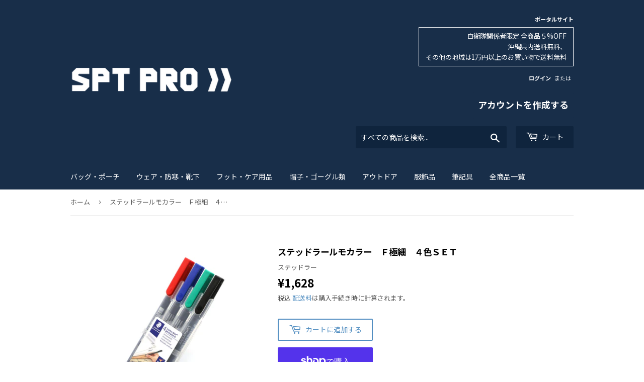

--- FILE ---
content_type: text/css
request_url: https://pro.senshubouei.com/cdn/shop/t/14/assets/add-original.css?v=13713018030621571361741768394
body_size: -651
content:
.site-header .search-bar{display:inline-block}a#customer_register_link{display:block;background:#182e49;padding:6px 10px 10px;color:#fff;line-height:2;border-radius:4px;font-weight:700;font-size:18px;max-width:200px;margin:20px auto 0}p.saleinfo{font-size:1.2em;border:1px solid white;padding:.5em 1em;margin-top:.5em}
/*# sourceMappingURL=/cdn/shop/t/14/assets/add-original.css.map?v=13713018030621571361741768394 */
